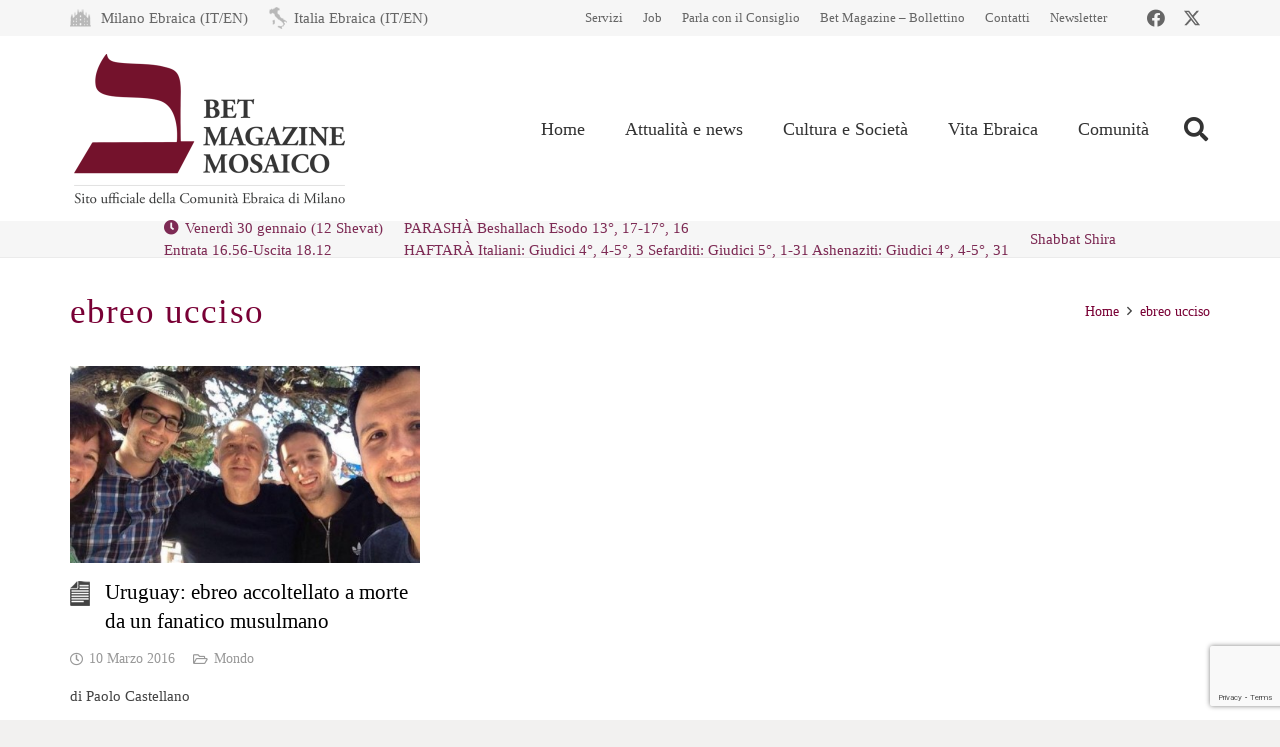

--- FILE ---
content_type: text/html; charset=utf-8
request_url: https://www.google.com/recaptcha/api2/anchor?ar=1&k=6LfYX8cUAAAAALOBOv84vkkasMl-vynBKHhL749Q&co=aHR0cHM6Ly93d3cubW9zYWljby1jZW0uaXQ6NDQz&hl=en&v=N67nZn4AqZkNcbeMu4prBgzg&size=invisible&anchor-ms=20000&execute-ms=30000&cb=t2kk2ldrkhdc
body_size: 48638
content:
<!DOCTYPE HTML><html dir="ltr" lang="en"><head><meta http-equiv="Content-Type" content="text/html; charset=UTF-8">
<meta http-equiv="X-UA-Compatible" content="IE=edge">
<title>reCAPTCHA</title>
<style type="text/css">
/* cyrillic-ext */
@font-face {
  font-family: 'Roboto';
  font-style: normal;
  font-weight: 400;
  font-stretch: 100%;
  src: url(//fonts.gstatic.com/s/roboto/v48/KFO7CnqEu92Fr1ME7kSn66aGLdTylUAMa3GUBHMdazTgWw.woff2) format('woff2');
  unicode-range: U+0460-052F, U+1C80-1C8A, U+20B4, U+2DE0-2DFF, U+A640-A69F, U+FE2E-FE2F;
}
/* cyrillic */
@font-face {
  font-family: 'Roboto';
  font-style: normal;
  font-weight: 400;
  font-stretch: 100%;
  src: url(//fonts.gstatic.com/s/roboto/v48/KFO7CnqEu92Fr1ME7kSn66aGLdTylUAMa3iUBHMdazTgWw.woff2) format('woff2');
  unicode-range: U+0301, U+0400-045F, U+0490-0491, U+04B0-04B1, U+2116;
}
/* greek-ext */
@font-face {
  font-family: 'Roboto';
  font-style: normal;
  font-weight: 400;
  font-stretch: 100%;
  src: url(//fonts.gstatic.com/s/roboto/v48/KFO7CnqEu92Fr1ME7kSn66aGLdTylUAMa3CUBHMdazTgWw.woff2) format('woff2');
  unicode-range: U+1F00-1FFF;
}
/* greek */
@font-face {
  font-family: 'Roboto';
  font-style: normal;
  font-weight: 400;
  font-stretch: 100%;
  src: url(//fonts.gstatic.com/s/roboto/v48/KFO7CnqEu92Fr1ME7kSn66aGLdTylUAMa3-UBHMdazTgWw.woff2) format('woff2');
  unicode-range: U+0370-0377, U+037A-037F, U+0384-038A, U+038C, U+038E-03A1, U+03A3-03FF;
}
/* math */
@font-face {
  font-family: 'Roboto';
  font-style: normal;
  font-weight: 400;
  font-stretch: 100%;
  src: url(//fonts.gstatic.com/s/roboto/v48/KFO7CnqEu92Fr1ME7kSn66aGLdTylUAMawCUBHMdazTgWw.woff2) format('woff2');
  unicode-range: U+0302-0303, U+0305, U+0307-0308, U+0310, U+0312, U+0315, U+031A, U+0326-0327, U+032C, U+032F-0330, U+0332-0333, U+0338, U+033A, U+0346, U+034D, U+0391-03A1, U+03A3-03A9, U+03B1-03C9, U+03D1, U+03D5-03D6, U+03F0-03F1, U+03F4-03F5, U+2016-2017, U+2034-2038, U+203C, U+2040, U+2043, U+2047, U+2050, U+2057, U+205F, U+2070-2071, U+2074-208E, U+2090-209C, U+20D0-20DC, U+20E1, U+20E5-20EF, U+2100-2112, U+2114-2115, U+2117-2121, U+2123-214F, U+2190, U+2192, U+2194-21AE, U+21B0-21E5, U+21F1-21F2, U+21F4-2211, U+2213-2214, U+2216-22FF, U+2308-230B, U+2310, U+2319, U+231C-2321, U+2336-237A, U+237C, U+2395, U+239B-23B7, U+23D0, U+23DC-23E1, U+2474-2475, U+25AF, U+25B3, U+25B7, U+25BD, U+25C1, U+25CA, U+25CC, U+25FB, U+266D-266F, U+27C0-27FF, U+2900-2AFF, U+2B0E-2B11, U+2B30-2B4C, U+2BFE, U+3030, U+FF5B, U+FF5D, U+1D400-1D7FF, U+1EE00-1EEFF;
}
/* symbols */
@font-face {
  font-family: 'Roboto';
  font-style: normal;
  font-weight: 400;
  font-stretch: 100%;
  src: url(//fonts.gstatic.com/s/roboto/v48/KFO7CnqEu92Fr1ME7kSn66aGLdTylUAMaxKUBHMdazTgWw.woff2) format('woff2');
  unicode-range: U+0001-000C, U+000E-001F, U+007F-009F, U+20DD-20E0, U+20E2-20E4, U+2150-218F, U+2190, U+2192, U+2194-2199, U+21AF, U+21E6-21F0, U+21F3, U+2218-2219, U+2299, U+22C4-22C6, U+2300-243F, U+2440-244A, U+2460-24FF, U+25A0-27BF, U+2800-28FF, U+2921-2922, U+2981, U+29BF, U+29EB, U+2B00-2BFF, U+4DC0-4DFF, U+FFF9-FFFB, U+10140-1018E, U+10190-1019C, U+101A0, U+101D0-101FD, U+102E0-102FB, U+10E60-10E7E, U+1D2C0-1D2D3, U+1D2E0-1D37F, U+1F000-1F0FF, U+1F100-1F1AD, U+1F1E6-1F1FF, U+1F30D-1F30F, U+1F315, U+1F31C, U+1F31E, U+1F320-1F32C, U+1F336, U+1F378, U+1F37D, U+1F382, U+1F393-1F39F, U+1F3A7-1F3A8, U+1F3AC-1F3AF, U+1F3C2, U+1F3C4-1F3C6, U+1F3CA-1F3CE, U+1F3D4-1F3E0, U+1F3ED, U+1F3F1-1F3F3, U+1F3F5-1F3F7, U+1F408, U+1F415, U+1F41F, U+1F426, U+1F43F, U+1F441-1F442, U+1F444, U+1F446-1F449, U+1F44C-1F44E, U+1F453, U+1F46A, U+1F47D, U+1F4A3, U+1F4B0, U+1F4B3, U+1F4B9, U+1F4BB, U+1F4BF, U+1F4C8-1F4CB, U+1F4D6, U+1F4DA, U+1F4DF, U+1F4E3-1F4E6, U+1F4EA-1F4ED, U+1F4F7, U+1F4F9-1F4FB, U+1F4FD-1F4FE, U+1F503, U+1F507-1F50B, U+1F50D, U+1F512-1F513, U+1F53E-1F54A, U+1F54F-1F5FA, U+1F610, U+1F650-1F67F, U+1F687, U+1F68D, U+1F691, U+1F694, U+1F698, U+1F6AD, U+1F6B2, U+1F6B9-1F6BA, U+1F6BC, U+1F6C6-1F6CF, U+1F6D3-1F6D7, U+1F6E0-1F6EA, U+1F6F0-1F6F3, U+1F6F7-1F6FC, U+1F700-1F7FF, U+1F800-1F80B, U+1F810-1F847, U+1F850-1F859, U+1F860-1F887, U+1F890-1F8AD, U+1F8B0-1F8BB, U+1F8C0-1F8C1, U+1F900-1F90B, U+1F93B, U+1F946, U+1F984, U+1F996, U+1F9E9, U+1FA00-1FA6F, U+1FA70-1FA7C, U+1FA80-1FA89, U+1FA8F-1FAC6, U+1FACE-1FADC, U+1FADF-1FAE9, U+1FAF0-1FAF8, U+1FB00-1FBFF;
}
/* vietnamese */
@font-face {
  font-family: 'Roboto';
  font-style: normal;
  font-weight: 400;
  font-stretch: 100%;
  src: url(//fonts.gstatic.com/s/roboto/v48/KFO7CnqEu92Fr1ME7kSn66aGLdTylUAMa3OUBHMdazTgWw.woff2) format('woff2');
  unicode-range: U+0102-0103, U+0110-0111, U+0128-0129, U+0168-0169, U+01A0-01A1, U+01AF-01B0, U+0300-0301, U+0303-0304, U+0308-0309, U+0323, U+0329, U+1EA0-1EF9, U+20AB;
}
/* latin-ext */
@font-face {
  font-family: 'Roboto';
  font-style: normal;
  font-weight: 400;
  font-stretch: 100%;
  src: url(//fonts.gstatic.com/s/roboto/v48/KFO7CnqEu92Fr1ME7kSn66aGLdTylUAMa3KUBHMdazTgWw.woff2) format('woff2');
  unicode-range: U+0100-02BA, U+02BD-02C5, U+02C7-02CC, U+02CE-02D7, U+02DD-02FF, U+0304, U+0308, U+0329, U+1D00-1DBF, U+1E00-1E9F, U+1EF2-1EFF, U+2020, U+20A0-20AB, U+20AD-20C0, U+2113, U+2C60-2C7F, U+A720-A7FF;
}
/* latin */
@font-face {
  font-family: 'Roboto';
  font-style: normal;
  font-weight: 400;
  font-stretch: 100%;
  src: url(//fonts.gstatic.com/s/roboto/v48/KFO7CnqEu92Fr1ME7kSn66aGLdTylUAMa3yUBHMdazQ.woff2) format('woff2');
  unicode-range: U+0000-00FF, U+0131, U+0152-0153, U+02BB-02BC, U+02C6, U+02DA, U+02DC, U+0304, U+0308, U+0329, U+2000-206F, U+20AC, U+2122, U+2191, U+2193, U+2212, U+2215, U+FEFF, U+FFFD;
}
/* cyrillic-ext */
@font-face {
  font-family: 'Roboto';
  font-style: normal;
  font-weight: 500;
  font-stretch: 100%;
  src: url(//fonts.gstatic.com/s/roboto/v48/KFO7CnqEu92Fr1ME7kSn66aGLdTylUAMa3GUBHMdazTgWw.woff2) format('woff2');
  unicode-range: U+0460-052F, U+1C80-1C8A, U+20B4, U+2DE0-2DFF, U+A640-A69F, U+FE2E-FE2F;
}
/* cyrillic */
@font-face {
  font-family: 'Roboto';
  font-style: normal;
  font-weight: 500;
  font-stretch: 100%;
  src: url(//fonts.gstatic.com/s/roboto/v48/KFO7CnqEu92Fr1ME7kSn66aGLdTylUAMa3iUBHMdazTgWw.woff2) format('woff2');
  unicode-range: U+0301, U+0400-045F, U+0490-0491, U+04B0-04B1, U+2116;
}
/* greek-ext */
@font-face {
  font-family: 'Roboto';
  font-style: normal;
  font-weight: 500;
  font-stretch: 100%;
  src: url(//fonts.gstatic.com/s/roboto/v48/KFO7CnqEu92Fr1ME7kSn66aGLdTylUAMa3CUBHMdazTgWw.woff2) format('woff2');
  unicode-range: U+1F00-1FFF;
}
/* greek */
@font-face {
  font-family: 'Roboto';
  font-style: normal;
  font-weight: 500;
  font-stretch: 100%;
  src: url(//fonts.gstatic.com/s/roboto/v48/KFO7CnqEu92Fr1ME7kSn66aGLdTylUAMa3-UBHMdazTgWw.woff2) format('woff2');
  unicode-range: U+0370-0377, U+037A-037F, U+0384-038A, U+038C, U+038E-03A1, U+03A3-03FF;
}
/* math */
@font-face {
  font-family: 'Roboto';
  font-style: normal;
  font-weight: 500;
  font-stretch: 100%;
  src: url(//fonts.gstatic.com/s/roboto/v48/KFO7CnqEu92Fr1ME7kSn66aGLdTylUAMawCUBHMdazTgWw.woff2) format('woff2');
  unicode-range: U+0302-0303, U+0305, U+0307-0308, U+0310, U+0312, U+0315, U+031A, U+0326-0327, U+032C, U+032F-0330, U+0332-0333, U+0338, U+033A, U+0346, U+034D, U+0391-03A1, U+03A3-03A9, U+03B1-03C9, U+03D1, U+03D5-03D6, U+03F0-03F1, U+03F4-03F5, U+2016-2017, U+2034-2038, U+203C, U+2040, U+2043, U+2047, U+2050, U+2057, U+205F, U+2070-2071, U+2074-208E, U+2090-209C, U+20D0-20DC, U+20E1, U+20E5-20EF, U+2100-2112, U+2114-2115, U+2117-2121, U+2123-214F, U+2190, U+2192, U+2194-21AE, U+21B0-21E5, U+21F1-21F2, U+21F4-2211, U+2213-2214, U+2216-22FF, U+2308-230B, U+2310, U+2319, U+231C-2321, U+2336-237A, U+237C, U+2395, U+239B-23B7, U+23D0, U+23DC-23E1, U+2474-2475, U+25AF, U+25B3, U+25B7, U+25BD, U+25C1, U+25CA, U+25CC, U+25FB, U+266D-266F, U+27C0-27FF, U+2900-2AFF, U+2B0E-2B11, U+2B30-2B4C, U+2BFE, U+3030, U+FF5B, U+FF5D, U+1D400-1D7FF, U+1EE00-1EEFF;
}
/* symbols */
@font-face {
  font-family: 'Roboto';
  font-style: normal;
  font-weight: 500;
  font-stretch: 100%;
  src: url(//fonts.gstatic.com/s/roboto/v48/KFO7CnqEu92Fr1ME7kSn66aGLdTylUAMaxKUBHMdazTgWw.woff2) format('woff2');
  unicode-range: U+0001-000C, U+000E-001F, U+007F-009F, U+20DD-20E0, U+20E2-20E4, U+2150-218F, U+2190, U+2192, U+2194-2199, U+21AF, U+21E6-21F0, U+21F3, U+2218-2219, U+2299, U+22C4-22C6, U+2300-243F, U+2440-244A, U+2460-24FF, U+25A0-27BF, U+2800-28FF, U+2921-2922, U+2981, U+29BF, U+29EB, U+2B00-2BFF, U+4DC0-4DFF, U+FFF9-FFFB, U+10140-1018E, U+10190-1019C, U+101A0, U+101D0-101FD, U+102E0-102FB, U+10E60-10E7E, U+1D2C0-1D2D3, U+1D2E0-1D37F, U+1F000-1F0FF, U+1F100-1F1AD, U+1F1E6-1F1FF, U+1F30D-1F30F, U+1F315, U+1F31C, U+1F31E, U+1F320-1F32C, U+1F336, U+1F378, U+1F37D, U+1F382, U+1F393-1F39F, U+1F3A7-1F3A8, U+1F3AC-1F3AF, U+1F3C2, U+1F3C4-1F3C6, U+1F3CA-1F3CE, U+1F3D4-1F3E0, U+1F3ED, U+1F3F1-1F3F3, U+1F3F5-1F3F7, U+1F408, U+1F415, U+1F41F, U+1F426, U+1F43F, U+1F441-1F442, U+1F444, U+1F446-1F449, U+1F44C-1F44E, U+1F453, U+1F46A, U+1F47D, U+1F4A3, U+1F4B0, U+1F4B3, U+1F4B9, U+1F4BB, U+1F4BF, U+1F4C8-1F4CB, U+1F4D6, U+1F4DA, U+1F4DF, U+1F4E3-1F4E6, U+1F4EA-1F4ED, U+1F4F7, U+1F4F9-1F4FB, U+1F4FD-1F4FE, U+1F503, U+1F507-1F50B, U+1F50D, U+1F512-1F513, U+1F53E-1F54A, U+1F54F-1F5FA, U+1F610, U+1F650-1F67F, U+1F687, U+1F68D, U+1F691, U+1F694, U+1F698, U+1F6AD, U+1F6B2, U+1F6B9-1F6BA, U+1F6BC, U+1F6C6-1F6CF, U+1F6D3-1F6D7, U+1F6E0-1F6EA, U+1F6F0-1F6F3, U+1F6F7-1F6FC, U+1F700-1F7FF, U+1F800-1F80B, U+1F810-1F847, U+1F850-1F859, U+1F860-1F887, U+1F890-1F8AD, U+1F8B0-1F8BB, U+1F8C0-1F8C1, U+1F900-1F90B, U+1F93B, U+1F946, U+1F984, U+1F996, U+1F9E9, U+1FA00-1FA6F, U+1FA70-1FA7C, U+1FA80-1FA89, U+1FA8F-1FAC6, U+1FACE-1FADC, U+1FADF-1FAE9, U+1FAF0-1FAF8, U+1FB00-1FBFF;
}
/* vietnamese */
@font-face {
  font-family: 'Roboto';
  font-style: normal;
  font-weight: 500;
  font-stretch: 100%;
  src: url(//fonts.gstatic.com/s/roboto/v48/KFO7CnqEu92Fr1ME7kSn66aGLdTylUAMa3OUBHMdazTgWw.woff2) format('woff2');
  unicode-range: U+0102-0103, U+0110-0111, U+0128-0129, U+0168-0169, U+01A0-01A1, U+01AF-01B0, U+0300-0301, U+0303-0304, U+0308-0309, U+0323, U+0329, U+1EA0-1EF9, U+20AB;
}
/* latin-ext */
@font-face {
  font-family: 'Roboto';
  font-style: normal;
  font-weight: 500;
  font-stretch: 100%;
  src: url(//fonts.gstatic.com/s/roboto/v48/KFO7CnqEu92Fr1ME7kSn66aGLdTylUAMa3KUBHMdazTgWw.woff2) format('woff2');
  unicode-range: U+0100-02BA, U+02BD-02C5, U+02C7-02CC, U+02CE-02D7, U+02DD-02FF, U+0304, U+0308, U+0329, U+1D00-1DBF, U+1E00-1E9F, U+1EF2-1EFF, U+2020, U+20A0-20AB, U+20AD-20C0, U+2113, U+2C60-2C7F, U+A720-A7FF;
}
/* latin */
@font-face {
  font-family: 'Roboto';
  font-style: normal;
  font-weight: 500;
  font-stretch: 100%;
  src: url(//fonts.gstatic.com/s/roboto/v48/KFO7CnqEu92Fr1ME7kSn66aGLdTylUAMa3yUBHMdazQ.woff2) format('woff2');
  unicode-range: U+0000-00FF, U+0131, U+0152-0153, U+02BB-02BC, U+02C6, U+02DA, U+02DC, U+0304, U+0308, U+0329, U+2000-206F, U+20AC, U+2122, U+2191, U+2193, U+2212, U+2215, U+FEFF, U+FFFD;
}
/* cyrillic-ext */
@font-face {
  font-family: 'Roboto';
  font-style: normal;
  font-weight: 900;
  font-stretch: 100%;
  src: url(//fonts.gstatic.com/s/roboto/v48/KFO7CnqEu92Fr1ME7kSn66aGLdTylUAMa3GUBHMdazTgWw.woff2) format('woff2');
  unicode-range: U+0460-052F, U+1C80-1C8A, U+20B4, U+2DE0-2DFF, U+A640-A69F, U+FE2E-FE2F;
}
/* cyrillic */
@font-face {
  font-family: 'Roboto';
  font-style: normal;
  font-weight: 900;
  font-stretch: 100%;
  src: url(//fonts.gstatic.com/s/roboto/v48/KFO7CnqEu92Fr1ME7kSn66aGLdTylUAMa3iUBHMdazTgWw.woff2) format('woff2');
  unicode-range: U+0301, U+0400-045F, U+0490-0491, U+04B0-04B1, U+2116;
}
/* greek-ext */
@font-face {
  font-family: 'Roboto';
  font-style: normal;
  font-weight: 900;
  font-stretch: 100%;
  src: url(//fonts.gstatic.com/s/roboto/v48/KFO7CnqEu92Fr1ME7kSn66aGLdTylUAMa3CUBHMdazTgWw.woff2) format('woff2');
  unicode-range: U+1F00-1FFF;
}
/* greek */
@font-face {
  font-family: 'Roboto';
  font-style: normal;
  font-weight: 900;
  font-stretch: 100%;
  src: url(//fonts.gstatic.com/s/roboto/v48/KFO7CnqEu92Fr1ME7kSn66aGLdTylUAMa3-UBHMdazTgWw.woff2) format('woff2');
  unicode-range: U+0370-0377, U+037A-037F, U+0384-038A, U+038C, U+038E-03A1, U+03A3-03FF;
}
/* math */
@font-face {
  font-family: 'Roboto';
  font-style: normal;
  font-weight: 900;
  font-stretch: 100%;
  src: url(//fonts.gstatic.com/s/roboto/v48/KFO7CnqEu92Fr1ME7kSn66aGLdTylUAMawCUBHMdazTgWw.woff2) format('woff2');
  unicode-range: U+0302-0303, U+0305, U+0307-0308, U+0310, U+0312, U+0315, U+031A, U+0326-0327, U+032C, U+032F-0330, U+0332-0333, U+0338, U+033A, U+0346, U+034D, U+0391-03A1, U+03A3-03A9, U+03B1-03C9, U+03D1, U+03D5-03D6, U+03F0-03F1, U+03F4-03F5, U+2016-2017, U+2034-2038, U+203C, U+2040, U+2043, U+2047, U+2050, U+2057, U+205F, U+2070-2071, U+2074-208E, U+2090-209C, U+20D0-20DC, U+20E1, U+20E5-20EF, U+2100-2112, U+2114-2115, U+2117-2121, U+2123-214F, U+2190, U+2192, U+2194-21AE, U+21B0-21E5, U+21F1-21F2, U+21F4-2211, U+2213-2214, U+2216-22FF, U+2308-230B, U+2310, U+2319, U+231C-2321, U+2336-237A, U+237C, U+2395, U+239B-23B7, U+23D0, U+23DC-23E1, U+2474-2475, U+25AF, U+25B3, U+25B7, U+25BD, U+25C1, U+25CA, U+25CC, U+25FB, U+266D-266F, U+27C0-27FF, U+2900-2AFF, U+2B0E-2B11, U+2B30-2B4C, U+2BFE, U+3030, U+FF5B, U+FF5D, U+1D400-1D7FF, U+1EE00-1EEFF;
}
/* symbols */
@font-face {
  font-family: 'Roboto';
  font-style: normal;
  font-weight: 900;
  font-stretch: 100%;
  src: url(//fonts.gstatic.com/s/roboto/v48/KFO7CnqEu92Fr1ME7kSn66aGLdTylUAMaxKUBHMdazTgWw.woff2) format('woff2');
  unicode-range: U+0001-000C, U+000E-001F, U+007F-009F, U+20DD-20E0, U+20E2-20E4, U+2150-218F, U+2190, U+2192, U+2194-2199, U+21AF, U+21E6-21F0, U+21F3, U+2218-2219, U+2299, U+22C4-22C6, U+2300-243F, U+2440-244A, U+2460-24FF, U+25A0-27BF, U+2800-28FF, U+2921-2922, U+2981, U+29BF, U+29EB, U+2B00-2BFF, U+4DC0-4DFF, U+FFF9-FFFB, U+10140-1018E, U+10190-1019C, U+101A0, U+101D0-101FD, U+102E0-102FB, U+10E60-10E7E, U+1D2C0-1D2D3, U+1D2E0-1D37F, U+1F000-1F0FF, U+1F100-1F1AD, U+1F1E6-1F1FF, U+1F30D-1F30F, U+1F315, U+1F31C, U+1F31E, U+1F320-1F32C, U+1F336, U+1F378, U+1F37D, U+1F382, U+1F393-1F39F, U+1F3A7-1F3A8, U+1F3AC-1F3AF, U+1F3C2, U+1F3C4-1F3C6, U+1F3CA-1F3CE, U+1F3D4-1F3E0, U+1F3ED, U+1F3F1-1F3F3, U+1F3F5-1F3F7, U+1F408, U+1F415, U+1F41F, U+1F426, U+1F43F, U+1F441-1F442, U+1F444, U+1F446-1F449, U+1F44C-1F44E, U+1F453, U+1F46A, U+1F47D, U+1F4A3, U+1F4B0, U+1F4B3, U+1F4B9, U+1F4BB, U+1F4BF, U+1F4C8-1F4CB, U+1F4D6, U+1F4DA, U+1F4DF, U+1F4E3-1F4E6, U+1F4EA-1F4ED, U+1F4F7, U+1F4F9-1F4FB, U+1F4FD-1F4FE, U+1F503, U+1F507-1F50B, U+1F50D, U+1F512-1F513, U+1F53E-1F54A, U+1F54F-1F5FA, U+1F610, U+1F650-1F67F, U+1F687, U+1F68D, U+1F691, U+1F694, U+1F698, U+1F6AD, U+1F6B2, U+1F6B9-1F6BA, U+1F6BC, U+1F6C6-1F6CF, U+1F6D3-1F6D7, U+1F6E0-1F6EA, U+1F6F0-1F6F3, U+1F6F7-1F6FC, U+1F700-1F7FF, U+1F800-1F80B, U+1F810-1F847, U+1F850-1F859, U+1F860-1F887, U+1F890-1F8AD, U+1F8B0-1F8BB, U+1F8C0-1F8C1, U+1F900-1F90B, U+1F93B, U+1F946, U+1F984, U+1F996, U+1F9E9, U+1FA00-1FA6F, U+1FA70-1FA7C, U+1FA80-1FA89, U+1FA8F-1FAC6, U+1FACE-1FADC, U+1FADF-1FAE9, U+1FAF0-1FAF8, U+1FB00-1FBFF;
}
/* vietnamese */
@font-face {
  font-family: 'Roboto';
  font-style: normal;
  font-weight: 900;
  font-stretch: 100%;
  src: url(//fonts.gstatic.com/s/roboto/v48/KFO7CnqEu92Fr1ME7kSn66aGLdTylUAMa3OUBHMdazTgWw.woff2) format('woff2');
  unicode-range: U+0102-0103, U+0110-0111, U+0128-0129, U+0168-0169, U+01A0-01A1, U+01AF-01B0, U+0300-0301, U+0303-0304, U+0308-0309, U+0323, U+0329, U+1EA0-1EF9, U+20AB;
}
/* latin-ext */
@font-face {
  font-family: 'Roboto';
  font-style: normal;
  font-weight: 900;
  font-stretch: 100%;
  src: url(//fonts.gstatic.com/s/roboto/v48/KFO7CnqEu92Fr1ME7kSn66aGLdTylUAMa3KUBHMdazTgWw.woff2) format('woff2');
  unicode-range: U+0100-02BA, U+02BD-02C5, U+02C7-02CC, U+02CE-02D7, U+02DD-02FF, U+0304, U+0308, U+0329, U+1D00-1DBF, U+1E00-1E9F, U+1EF2-1EFF, U+2020, U+20A0-20AB, U+20AD-20C0, U+2113, U+2C60-2C7F, U+A720-A7FF;
}
/* latin */
@font-face {
  font-family: 'Roboto';
  font-style: normal;
  font-weight: 900;
  font-stretch: 100%;
  src: url(//fonts.gstatic.com/s/roboto/v48/KFO7CnqEu92Fr1ME7kSn66aGLdTylUAMa3yUBHMdazQ.woff2) format('woff2');
  unicode-range: U+0000-00FF, U+0131, U+0152-0153, U+02BB-02BC, U+02C6, U+02DA, U+02DC, U+0304, U+0308, U+0329, U+2000-206F, U+20AC, U+2122, U+2191, U+2193, U+2212, U+2215, U+FEFF, U+FFFD;
}

</style>
<link rel="stylesheet" type="text/css" href="https://www.gstatic.com/recaptcha/releases/N67nZn4AqZkNcbeMu4prBgzg/styles__ltr.css">
<script nonce="Zy4sRXnoIgrYxm0iQxjFRg" type="text/javascript">window['__recaptcha_api'] = 'https://www.google.com/recaptcha/api2/';</script>
<script type="text/javascript" src="https://www.gstatic.com/recaptcha/releases/N67nZn4AqZkNcbeMu4prBgzg/recaptcha__en.js" nonce="Zy4sRXnoIgrYxm0iQxjFRg">
      
    </script></head>
<body><div id="rc-anchor-alert" class="rc-anchor-alert"></div>
<input type="hidden" id="recaptcha-token" value="[base64]">
<script type="text/javascript" nonce="Zy4sRXnoIgrYxm0iQxjFRg">
      recaptcha.anchor.Main.init("[\x22ainput\x22,[\x22bgdata\x22,\x22\x22,\[base64]/[base64]/[base64]/ZyhXLGgpOnEoW04sMjEsbF0sVywwKSxoKSxmYWxzZSxmYWxzZSl9Y2F0Y2goayl7RygzNTgsVyk/[base64]/[base64]/[base64]/[base64]/[base64]/[base64]/[base64]/bmV3IEJbT10oRFswXSk6dz09Mj9uZXcgQltPXShEWzBdLERbMV0pOnc9PTM/bmV3IEJbT10oRFswXSxEWzFdLERbMl0pOnc9PTQ/[base64]/[base64]/[base64]/[base64]/[base64]\\u003d\x22,\[base64]\\u003d\x22,\[base64]/DlMKtFnAPw5vCtMOUw5k5Tg9dfFXClTJdw4TCnMKPYmzClnVmBwrDtXXDusKdMQhiKVjDtWpsw7w+wobCmsONwrHDuWTDrcK6JMOnw7TCnzA/wr/ClWTDuVAAUknDsS1/wrMWFMOnw70gw7RGwqgtw7oow65GL8KJw7waw5zDuSUzNgLCi8KWSMOoPcOPw70jJcO7WAXCv1UFwp3CjjvDuFZ9wqc5w48VDCAnEwzDviTDmsOYPMOAQxfDh8KIw5VjOAJIw7PCmcKPRSzDriNgw7rDm8KYwovCgsKOR8KTc2VTWQZ/woIcwrJZw45pwobCl0jDo1nDgyJtw4/DqGs4w4pFfUxTw4zClC7DuMKQJy5dB0jDkWPCkcKAKlrCuMOvw4RGHBwfwrwlf8K2HMKVwqdIw6YXcMO0YcKJwr1Awr3Cq1nCmsKuwrM6UMK/w5VAfmHChFheNsO/fMOEBsO8T8KvZ2fDvzjDn2/DmH3DohXDtMO1w7h2wpRIwobCp8KXw7nChExOw5QePsKXwpzDmsKGwqPCmxw2UsKeVsKOw6EqLSXDu8OYwoYgBcKMXMOTHlXDhMKHw4Z4GHBhXz3CognDuMKkGhzDpFZRw7bClDbDtBHDl8K5BlzDuG7CncOUV0U6wqM5w5EhdsOVbGZEw7/Ct0rCtMKaOVnCpErCthJYwqnDgW7CmcOjwovCnThfRMK3V8K3w79JWsKsw7MRU8KPwo/CtjlhYC4HGEHDkCh7woQ7TUIeRBkkw50Vwo/DtxFXDcOeZCDDnz3CnFLDqcKSYcK3w55BVQUEwqQbY1MlRsO2b3Mlwq7DgTBtwrptV8KHCy0wAcOzw6vDksOOwpnDgMONZsOcwqoYTcKjw6vDpsOjwrfDtVkBfSDDsEkSwrXCjW3DpSA3wpYmMMO/wrHDt8OAw5fChcOjG2LDjig/w7rDvcOaEcO1w7kow47Dn03DpzHDnVPCv2VbXsOschvDiRV/w4rDjnUGwq5sw7YgL0vDu8O2EsKTYMKBSMOZQsKjcsOSVj5MKMKKVcOwQXZOw6jCigLComnCiDTCsVDDkWtMw6YkMMO4UHE1wp/DvSZeGlrComoIwrbDmlbDtsKrw67CmUYTw4XCgjoLwo3Cm8O+wpzDpsKZDnXCkMKKNiILwr06wrFJwoTDsVzCvCnDl2FEYMKlw4gDfMKIw7EFe2PDq8OzGgV+AMKow77DjCjCnBI7UVlkw4zCm8O4QsOew65AwrdWwqAVw7daeMKIw7/DtcO6fRLDpMO/wrHChcORBGvChsOaworCknbDoF3DuMOzXRIOfcKUwo9Vw4zDhEDDt8O4IcKUTBDCpXjDq8KTPcO/[base64]/DmcKpwpEXXUAifcOPRcONw5/CqMKTETrDsizDr8OaZsO1wrjDqsK1RnTDiXzDiStjwqLCu8KvPsOwXgJfS1bCicKWa8O3A8KhIU/Ct8KZBMK7bjDDtAvDqsOFFcKywoNdwqHCvsO/[base64]/KsOLw4TDoi1zwpHDq8ONwrkxXRNXesKCYA3CkQsMwrY7wrHCoyHCnQ/DjMKmw5ZLwpnDoW7DjMK5w4PCgTrCgcKuNcOHw5QKQFLCsMKqTA0nwrx9wpDCgcKqw6LDiMOtacK/w4J7SxTDv8OTWcKMYsOyW8OVwq/[base64]/DncOuw6hEwqcGB8OuKcK3Ow3Cj35CPcKtw7rDoitQaMOJDcO4w4MVTMOBwq8gIFw3wrcuIm7Cn8OKw7pqQTDDtFpiAx7DiB4LKMOcwqXCgiAQw63Do8KiwoQlGcKIw4/DjcOiOcOjw5HDpRfDqRctdsKawp0xw6Z2EMKXwr06TsKxwqzCu1laPDbDghs5Yl9Nw4nCl1TChcK1w63Dm3p/LMKpWyzCtljDrDDDhynDsDfDusKzwqnDuw1gwr8kIMOFw6nChVTCg8KEVMOlw7/CvQoGbWrDp8KKwrLDgWELLHbDmcK8esKWw59fwqjDhMKRcXvCiVjDvj3CucKQwp/DuUBHaMOEPsOADsKVw4p2wozCnAzDhcOBw4oDDcOrPsKIZcKDTMKew5VSw7opwpJ0S8Okwo7Di8KHw7VpwqvDpsOLw6l6wrsnwpcAw6fDrltkw6ASw4HDkcKNwoXClhvCh2XDvCrDsx/DmsOKwqbDi8KtwoUdOgQMEm9TTG/CgxXDqcO0w4vDl8KdQsKhw5FVMTfCvlovbw/ClEkMYsKoM8KzAy7CkVLDmSHCtV/DoRHCgcORKXIsw6jDgMONeEPCncKMasObwqVOwqXDs8Oiwq7Cr8O2w6vDlcO7CsK2T3nDlsK/Ym9Xw4nDojzChMKBBMKiwpJ3wqXCh8Orw4ACwoHCiUYXEcObw749C1MdVH81aClveMO4w6YGRh/[base64]/KVvCt8KIdcOufsKrIsOJw4jDky3DjXQtTsKfwrHCkEHDtjgDwqfDvsOvw7/Ct8K6IGvCmMKTwqZ9w7fCn8Oqw7DDu2rDu8Kfw63Dhh/CqMK0w7rDn3nDisKxXwjCqcKawqzDj3vDnCnDjAc3w7EhNcONbMOPwqbCmxXCr8Ojw6taacKkwr7Cq8KwcXoTwqbDsW7CkMKGwrV2wpczZMKECsKEJ8OIbQc+wpddKMK0wrfCk0DChANIwr/CtsKlK8OQw5gsfcKdUxAjw6B7wr4CQsKOQsOvcsOXSTFnwpbCpcONL08TeVBUB3lham7DuVADF8OuWcO2wqnDkMK/YhxIV8OjGAINf8KVw43DhAxmwqwKWjrCvnVwTjvDp8Obw4HCs8K5NVfCii8DYB7DgFzCnMKeGgrDmFE3wr3DmcKaw4/DriDDh1IPw4LCjsOTwpcnw5nCosOfe8OjLMKKwpnCmcOLNm83JG7DnMObG8O/w5cvfsKjexHDksOxW8KqNy3Cl1HDmsKAw6/DhH3CgsKzU8Ovw7XCu2NJCSjDqQMpwo3DusKJTsOocMK9EcKbw4vDvyXCqcOdwr7CssK9NHZlw5bCm8OXwqvCkkQTRsOtw4/[base64]/DqHHDqyLCgm9kw6HCgw7Dt8Ofwo3CtyjCscO/Mit1w7lbwpUnwrTDpsOVUQppwrwowo56dMKPY8ObdsOFdVJjdMKNEyrDhMOOeMKqbj9uwpHDm8OBw4bDvcKlQlQCw5sxJRvDsWfDpMOWD8Opwo/Dmy7CgsO0w6V+w4wMwqNOwrJXw6/Ckzlcw4MXYTl6wpbDosKFw73CuMKpwpnDnsKKw4VDRGR+TcKgw5ksRk9aEmtbGlDDtMKJwow7CsKpw5AWWMKZV0LDjRDDrsKJwrXDknA8w4vCpSJ3HMKvw7fDhwEiBMOHfXLDqcKYw5bDqcK4LsOqe8OGwrvCqj/Drx1OMx/DiMKkJcKAwrPCuEzDgcKlw5xEw7HCk27CiUzCpsObdcOfw4cUYMOLw7bDpsKIw5AbwobDhnXCqC4rTnkdBWM7QcOvcVvCowLDqcKKwojDisOqw4Ilw5LDrVFywr8BwqDDpMOENx4HHsO6JcO7TMOJwpzDssOOw7/CjHLDiA0lJ8O8FMKdbMKfE8OTw7zDmndMwovCjGBFwq44w7Udw67Dn8Kyw6PDrFHCq2nDi8OLLDnDmSDCkMKSMn52w7ZVw5HDpcOxw4NZHDHCmMOGHFREE08mLMOwwrNPwoljKikEw6hAwonCoMOgw7PDs8O2wqxNQMKDw6x/w6HDtcOew6ckfsO7Xx/Dr8OJwodlB8KRw7LCpsOYWMKxw5tcw6d+w51pwr3DocKPw7skw4nCqXTDvEZhw4zDh1zCkTw+S1DClFTDp8O5w7LCv1bCqMKNw4/DuHrDhsK5JsOuwpXCj8KwVh9cw5PDiMOHcxvDoHEuw6nCpjUFwq4vdXnDqRBFw7YTDwTDtA/DhGrCil1LHgMQFsOLw7hwL8KBGwLDt8OrwqDCtcKpS8O8fsKlwoTDgCrDmsOJWG4Ow4/DtyHDvsK3CcOPBsOmw5zDscKhO8KRw6DCgcOJMcOPw5/CncK7wqbCmMO/[base64]/CqsOJwqEBw6F+wrwZwpDDoMKkwpHClxd3w5RXTF3DicKxwoBBV1A5Z0NFUmPCvsKoezIQKS9iTsOdOMOxN8KVdEzCtcOBCFPDkMKLesOAw4vDmAYqPwcvw7sCbcOqw6/[base64]/[base64]/[base64]/[base64]/ChTjDuR/ChRLDnsOBwqrCusOLFMKNZcOeOWltw50zwoLCh3rDr8OAC8Ohw75bw43DmV9kNzvDuTLCsiJ1wpjDrjIgO2zCpsK8XAIWw4pxFMOaKWXCiClsDMO9w5RNw6bDkMKBZD/Dn8K0w4JNMsKeShTDug1Awqhbw5RZOmsEwofDp8O8w48OAWRiCxLCicKnMsKYQ8O7w6BoNSYawrEfw7HCo04tw6jDiMKZKsOXUsKXMMKFWUXClXBcfHLDucO0w6lkB8K8w4PDqcK/TnTCliLDgsOPPsK4woMlwrLDscObwpnDksOMfcKEwrHCoXYSUMOMw57CsMOlMHXDsBB6P8OIATFaw6DCkMKTRVTCuiwEWsO4wqN4X35uSSfDk8Kjw6R+QcO/[base64]/CgD3DizXDu8OKF8KrwofDj2vDpXzDsHbCtlIwwrk5TMO5wrjChsKlw50gwo/[base64]/Cm09NwovDoyjDjwPCoRQyJ3FmwonCtlDDnsK5XcOnwo0uDsKqbcOAwp3ChRZeSHdsWsK8w7UNwrpgwr53w6PDowHCncOOw7Ysw4zCuGwJw5k2W8OkH13CgsKdw5HCmg3DtcKHwoDCnR5dwqpiwpAPwpBvw7cLCMOyHm/Dkm3CiMOrCHfClsKZwofCqMKrHSkPwqDDgCVNWCHDqmXDuk8+wodowqvCicOxHCxbwp4KQsKTGwnCsGlPaMOlwqHDpgHCksKRw4wrWg/CqHpRPVPCqRgQw4/[base64]/[base64]/ccObLsK1Z8KnNsOHEyjCoRZ+HcO3wpzChsKgwqbCgEQ5G8KVwpbDs8OWQ3cGwr/DmMOvEHPDoG1YVnHCmzgpNcOhQzLCqRdoSiDCocKXem7CrR42w6x9MMK/TsKnw7/[base64]/WUpAWwEUwovCqBp+w7vDlMO8TsOuw6LDkEl4w4B5X8KlwrQuITUKKz/CpHfCk38wRMOFw5hSdcOYwrgrcBrCm0Ebw67Dn8OVFcKXUMOKdsKywrPDmsK7w60Kw4NGRcOoK27DgRZ5w6TDkxrDhDYiw70vJ8Oqw5VCwoDDrsOlwqZVQhYVwp/CtcODbFfCisKxWsODw5gKw5oyL8OVHsK/DMKdw6EOUsOvCCnCoHgYYnofw5zCoUYpwqrDo8KQfcKNf8OdwqPDpMOeHy7DjsO9LHEww4PCnMK2KsKfCS3DicKdfTzCpMObwqxtw45wwoHDhcKUUlt/McKiVgXCuHVVEsKdNjbCisKMwq9EdG7CiFnCtiXCoy7DnG01w75wwpbCtFjDvFFkRsO1JBAaw6LCqMKDK1LChyvDu8OTw7tdwqYQw6gMZwjCniPCs8KCw64jwrQlc2wHw48YIsK/TcOyP8KywpZ1w7zDoSokw4zDq8O3bibCmcKQw75QwozCmMKRIcOqcATCqwXDgmLCjWHCpjbDh1xwwrBGwr/Ds8OEw50AwrBkJsO8I2haw73Cg8Ktw53CpVcWw4gDw4DDtcOEw4t0NEDDtsOCCsKDw6UswrXCrsKJLMOsbDFbwr4IBHlgw5/[base64]/OsKAwqcbWMKKJgk/DcK8GTrDssOMw61wKMO+AQ7DncKqwr7DhcKRwpVAfFJSUxEhwqPCrGUzw7wBPl/Dvy/Dn8KHHMKBw4vDvV8VP1zCkHfCkk3DvMOJEsOtw6XDpz7CkjzDv8OKTlU7bsOrEMK4cl4YChgOwq/CrnNtw4vCucKVw60Vw7nCv8Kpw5k2F3M2csOQw7/DgRFjBMORWDc+DFkbw5wmMsKOwqHCqz0fHH9IVsOQwrANwoQ/wpLCkMOVw55aS8OAZcOHGi7DpcONw51lfsKCFwNBTsOOMDPDiwcNw6sqNsOwA8Oewr1QIB0TR8KYKDLDlwNQQDXDk3XDoiBhYsO6w7/[base64]/DMKyaMOZb8OoQMK6QTEeOsKawqwiw7nCmsKew51HOgbCs8OUw5/DtSpaDiMhwrnCgWgHw6DDsyjDksO9wqY5UgHCpsKeCVDDvMOHc2TCoSzCu3JDcsKDw4/DlcK3wqFRL8KoecKawpQcw5DCizgGUcOIDMO7QFkZw4PDhUxXwrMZAMKzXMOQPRLDhEwQTsOTwoXChGnCo8KQeMKJfksYK0QYw5VGNF3DoEo1w7jDtT/[base64]/Dh8KIw63DiT8KecKow6vDk8KNaMOWwovDjsK6w5LCvwx+w4tXwoBtw7dAwo/CljFIw7RbAXjDsMKdF3fDqWTDosO9MMOnw6d4woUzF8Okw5zDmsOmL3rCiD0SPCvDlQR2woggw6bDvk44DlLCqGodKMKAY2Npw5l/NhJzwrzDgMKOL0h+woFlwoFQw4Y4O8Ole8OYw4LDhsKpw6vCssObw5ERwpjCvC1LwrzDiA/CksKlATHCoUbDs8OrLMOAAQk2wpcTw4pAOXTCngRnwo4Rw6duJ3IGdsODWsOjYsKmPMOew4pQw5DCtcOEA2/CjCBZwqUBD8KEw5XDmlg6C27DugDDrmlGw4/CpjMEVMOOFBjCgFLCpT0QTyvDvsOHw65od8KpBcKgwohjwq8Uw5YnLk8twq7DosKPw7TCjVIVw4bDrnINNgRBJMOKwq7CmWvCtRYXwrDDqkUGSUM/OsOpDCzCt8Kewp3DlsKkZkfDngNEC8KxwqMhXWjCm8O0wplLBBE3JsObw67DmA7DjcOawrkGWUfCmkp+w4Z6wp4dL8OHKxvDtnPDusOJw6E6w4x1IQ3Cs8KIRnfDs8OIw6LCicKGTR1/K8KowobDiGwscFEXwqM/LUnCl1LCrCdXU8OHw7cTw7jDu1HDkX7DpD3Ck2TDjyHDpcKOCsKKOjhDw6wVSWtXw6Ylwr0EJcKBbT8UMgYZKm1UwoDCk2vCjA/Ck8OqwqUqwo0Nw5rDv8Kqw7laccOIwr3DhcOLJSXChErDpsK0wrkBwo8Aw4FsJWXCsjNaw6YQeiTCssOxB8Occ0/[base64]/[base64]/Cr3XCpBVlw7DCuhfDi3BxPlTDocO1B8OkC2zDqn8kasKAwoFfcR7CiXEIw7YTw63DnsOHw5dHHlHDgD/Cix4lw7/[base64]/CrMO6woxsU8OpPcO6WELDisKSw5TDsgrCusKeJcO3IcOtVHwUchQyw41Iw7VLwrTCph7CqloNAsKjNC7Di1ZUU8OOw6XDh2Q3wrbCmURTbmDCp3jCnB90w6poNsOHaDJ1w6wXMgtwwrzCrk/DvsOCw5wIN8OLAMKCN8Kvw4RgHMKcw6rCuMObWcKvwrDClcO1E37DusKqw4AJFzvCtB3DjyE5TMO6dgViw6vCuGDDjMO2P0vDkEJbw7cTwqDDvMKkw4LDo8OiVwrClH3CncK4w6rCsMO7QMO3w4Yaw7bCu8KPMBEVdw9NAsKNwoDDmljDjErCvGUxwq4kwo/CjMOKVsOIGhfCrwgRQcK6wrnCoxsrXV1ywqPCrTpBw69Qc2vDhwzCoy8UOsKhw4/[base64]/CqnLCt1E0w7p3R8O0GCkCw47CmcOswqfDjAsAAsOVw5FMX0wvwr/[base64]/wrtTA8KLwoLCtsO+w4jCiQTDtcKKwpHCtMKMdzzChlAKKcOVwo/Dt8OswpVLDVs/KUXCnx9MwrXCjmoBw5vClcOVw5zCt8Kfw7DCgUnDt8OYw63DpWnCrHPCgMKSUA1Rw7w+S27Du8Orw7LClwTDpl/DosK+JShPw74dw74MahghSXc6UzdyIcKPI8KgAsKxwqfDoiTCvsOXw6N8TSJ2A3fCmXAvw7/CrsK3w6HCgl9VwrLDmhZ9w5TDmwhyw5UYasKDwpNKPsKtw5YnQSYfwpvDnXV4KUcqWMKNw5wdbAoMZMOCXDfDm8KYJlTCq8K2McOxKFTDlcKOwqZjF8OHwrdjwozDiC9sw5rCvCXDgFnCssObw6rCtBA7E8OMw6RXKF/CtcOoVmU6w5ZOW8OtVBtIU8O0wqVJQsKrwoXDolHCtMKtw4Yswr5jM8OywpN/[base64]/w5zCoBHDvSHDjzPCtcOOwqJBw6Maw5zCrXfCvMKhecKBw7oDX25Ewr40w6NbWVwIe8OZw4YHw73Dryw4wr3CqmDCng/[base64]/CtcOzUAU6w4jCvsOCw4rDhAcgOwVMw5LDg8OPEkzDmnrDmMOcUn3Dp8OzOcKawqnDl8O/w4TCusK5wqd8w4ENwpFGwobDkkLCiirDgmvDrsKbw7/CljV3woZHdMKhBsKSAcOSwrPCnsKje8KcwqhvE1ZdO8KhH8ONw7NBwppifsO/wpxVcm9+w7xyRcK2w7Ntw7nCsEU8eQHCocK3wqfCrsO8GRDCtcOpwpIswoIkw7wAD8O5bUptJMOcN8K9BcODcC3CsHI0w7zDulwDw6hKwqoYw5zCoU46FcOdwp/Dgng/w4fCnmjCjMKyMFHChcOiK2hsflMpCsOSwonDs0PCisOAw7/Dl1PDpMOuZAPDmDJMwo8xw5pmw5/CtcK4wrxXKcKhQkrClCnDukvCvQ7DgENpw47DlMKIMgQ7w4U8SMO5wqQre8ORZWhqT8OpHsOYRsO1w4DDmGzCt3YvB8OoHhzCj8KowqPDi2FOwrVlLsOYPMO8w77DnQYsw4/Duyxbw6DCrsKnwp/DmsO4wpXCrWrDkCR/[base64]/CtcO/[base64]/[base64]/CkBMIOMK5L8KRwrbDs0nDqVfCo8KHfU9aw6I/N0/Dn8KSX8OJw57DhXTClMKew7AaYVdLw6jCo8OCw6o1w7XDhzjDnzXDox4Ew7TCtsOdw5rDmsKUwrPCgmpRwrIUdsKAAlLCkwDDuHI1wogGHFslV8K0wpMVXWYOMSPCjEfCr8O7McKcQD3Cnxxrw7l8w4bCpVB1w7wYQgnCpcKFw7Arw7/CosK8PGcnworDsMKqw7hcNMOWw6Rbw5LDhMOSwrgAw7R4w4DCmMO/[base64]/[base64]/CkMKjw4tGT8OVfMOXw4jCvil2GcKow5vDssKlwrNZwozDlwtOecKHU0sID8Obw6xML8OwCMKPWHTDqi5/NcK5CRvDvMO+UjTDtMK/w6fDgMKCB8KDwq3DiV3CicOnw4LDvSTDqmLCtsOeMMK7w5omYzl/wqY2FzE0w5XCkcKSw7XDj8KowrHDmMOAwod8Y8Olw6fCo8Onw5dkU3DDgyMWVW5/w40jw4ZMwq7CtU/Dk04zKyPDpcOvUEzCvwXDkcKVLjPCmcK+w4vCvsK6Ak9rBF5XPcKzw6IQHRfClnAOw7rDjmwLw7kBwr7Cs8OiMcOfwpLDh8KJEirCj8OBJcONwrNkwo/CgsKvS2zDgX82w5bDkFYhTsK9V2VPw5fDkcOUw5/DisKMCk7DuzslKMK6KsKkbcKFw65MAW7Co8OCwqvCvMO9w4DCv8OSwrZFVsO/woXDg8ONVVrCncKIIsOJw6R4w4TCp8KiwptpbMO6QsKmwpkVwrjCusK/e1jDp8Kgw57DsigJwokzHMKRw6FSAG3DhMK/RU4Dw4nDhX1FwrTDpF7CthnDkhTCsyd3w7zDrsKMwo7DqsOfwqU2YcK0ZcOQEcOBFUvCi8KiKD9XwpHDvWJ/[base64]/wo/CqcO3FRvDrMOFw7MmB8KuT8Kxwr3ClsOJOsOiFgdtwr5rBcKWYsKcw6zDtzw4wr5NExpHwoXDq8OEJ8Opwq1bw5LDpcOSw5zCtT9kbMK3XsORfRnDoFjDqsOIwo3DqMK9w7TDtMOVCGxswpx8bAR/[base64]/w7Ulw7LDosOyw693NwnCvQLDkTNsw5gpXGXCjHTDpsKjw6hQB0AHw6HCmMKFw6DCsMKiPilfw4Qhw5BfGmJ0fcKrC0XDicOlwqzDpMK4wpLDpMOjwpjCg2/[base64]/DqcKew7/Dt8O4M25tdE5WwqfCkBo5dcKIIcO8BsKHwoc3wojDgTtxwoEhwpxfwr4qY0AHw70gd3wfNMKaFcO6E00Pwr/DtsOqw57DiA83VMOtR37CiMOwCMKFeHzCucKcwqovNMOna8Kgw5QQQcOoLsKbw584w75FwpDDr8K7wpjCkRnDp8O3w5hyJ8K8D8KDYsKzaGfDnsORYwVUUSwGw4o4w6bDsMOUwr8xw5nCuhkzwq3Cn8OZwq3DicOBwrbCvMKdJcKPBMKWFHkQCcKCEMKWFcO/[base64]/CpMOsO3XCuwTCqcKjwr7DtMKSWsOUHSDCkMKiwofCgF/CsMOZCD3CpsK9c0EAw488wrfDiHbDrknDkcKtw4xECkbDlH/Do8KnRsOweMO0d8OxSQLDoXpCwrJfXcOCOlhZTRVLwqTCkMKbDE3DusO7w6nDuMKWXn8VbTrDrsOCQsOaVwNVA2duwqjCnwZew6/DpsKeKyUww5LCl8KVwr93w50Nw6HCvmhRwrMdJjxvw7zDm8OfwpjCjUTDmhJYc8K6P8O6wrfDpsOxw4wQHngjdwAVTcO+R8KUKsOZC1/DlMKXZMK5G8KvwpnDhi/CkwM/eHo+w4/DkMOaGxbDk8O4L1rCrcK+QxvChy3Dn3DDhAfCvMK8w7F6w6XCnQVbW0nDtsOvZsKJwrBIU2HChcKlOTgRwqMYPzI4SFw8w7nCksOnwqBRwq3Ct8OlAcOrLMKgFC3DscOhKsOZRMO/[base64]/[base64]/[base64]/PsO/JyJ8X8K6w4MMw6TCgcObAMOUTCp7w7zDrlnDmHwOBgHDnMOuwpppw7J4wpHCpCrCrMO3TcKRwrgAKsKkIMKiw6/CpmkTfsKHRmrCjyfDkBsfaMO9w67Dj0EtV8KfwqBtO8OcW0vCucKBOMKvScOkEj3CgcO5FcOSLUIVTkbDt8K+AcK0wqpZDGJow6QPcsO8w7rDp8OGbMKBwrRzRU3DsGbCglBfCsO4N8OPw6nDljjDtMKkEcOZGFXClsOxJ2c5SDDDmS/[base64]/CkilgADLDgsOMU8OAwpbDu8K0w7LCgMKtw5bClQB1wqp0IsKfZ8O0w5nCpmA7woYrbMO3DMOAw63Cm8OMwrljZMK5w4sVfsKQaAMHw6zCi8K/w5LDsSA/FExqZsO1wqDDiDwBw7UJcMK1wrwqUsKHw4/[base64]/Cl8KFecOMesOGEiVLETZrJRJMwozCkzXCiX4PYxTCoMKtJGPDrMKJfWLClQE6UcKMSQrCmcK/wqXDtWISeMKRY8OMwo0IwrLCg8OBYCQPwrvCs8KwwqQuawbCrsKvw4l+w5TCjsOOecKQUDRNwofCuMOcw6lfwpnCm17DkDYOacKGwrkmEEh0EMKBfMO0wonDqMKqw4zDo8Kvw4BpwprCocKjRcKeCMKBU0HCmcOrwo9vwp0lw4oGXy3CrjfCtgoqPMOOOWfDgsOOD8K/QlDCtsO6BcOqVHLCvcK/Y1jCrzPCr8OTTcK0IgvCh8KofExNdlFVAcOqOxpNw4FjWsKpwr9aw5HCn2c+wrLClsKFw7/Dq8KAS8K4SXkeZ0l2RCnDoMK8IGtnHcKIKFTCssKywqbDqG4Yw5DCmcOpQCQ9wq0SFcK6YcOfYi/CmcKWwo41D1vDqcOSNcKyw70GwpXDhjHCmxnDmiFiw7s7wojDl8OtwrQ2fnPDisOoworDoypZw4/DicKzDcK/[base64]/[base64]/[base64]/IsK2d8KCfMOuw6NRFsKjw6EzwpzDrQoewqtkPcOqwpJyBxpcwoQdDnbDrEpnwoRZBcO4w7TCtsK2RXccwrN/[base64]/Dp8KHasKHw4gaZR3DvntsPEzDhMOawr3DkCPCnxnConjCoMOrHSV3VcKvei9pwosgwr3CvMODLsKTKcKFOytQwo7CjUYLIcK2w6bCgcKLBsOKw4/Dr8O1e3IMBMOzG8OQwovCjHLDk8KNIWjCvsOOFyDDisOrYSoVwrQYwroGwrrDg1LDkMOmwotvSMOJRsKOKMK/asKuZ8OgZcOiVsKtwqsfwqwVwpoYw55VWMKVIXrCsMKaNzMIRjkABMOMRcKKRcKywp1oeGnCtljCul7DlcOAw7tnTTjDmcKlwrTCksKbwojCv8O5w6d9QsK/ABYEwr3CjsOtYSnDtFhmScKjenPDvMK9w5VtB8KVw75UwoHDhcKqMhoSw5XDocKkO0Vqw63DiQfClnPDr8OfKcOKFXQYw5/CtDDDjRXDqTNDw6pSLcO4wrLDmwtIwoplwpUhZMO0woUfDCTDvw/DlsK2wox7FcKSw5Jww6Bmwrp7w7R0wqcQw6PDg8KRFXXCvlBcw4oPwpHDoX/Dk3Jaw5towrxdw5srwoLCpQ0ka8KSR8OHwr7CocOuw4U+woXCoMOvw5DDtiI4w6Y3w4vDnn3Co1/[base64]/CiQPClxInw5rDsA5rwrnDocKswrfCr8KKR8O9wrLCgkvChWbCqkNew7vDvVrCssKWHFdGasOiw5nDlARHNVvDscO8EMKWwo/Dly/DssOJDMOZRUAWSsOUCMOgPy8UcMO6FMK8wqfCl8Kcwq/DqyZsw4R/wrzCkcO9B8OMd8OADsKdPMO0fsKmw4DDkGLCkXTDrFtIHMKhw6HCtcOpwqLCocKef8OQwpzDpFRjOWnCvQHDpUAUB8KIwoXDsQjDtiUrHsOqw7hnw6IsASHCiA5qfsKgwonDmMOTw7tqKMKHWMK4w6Jaw50vwrTCkMOewpIaRF/Cv8Knw4kBwpMaEMOcesK/[base64]/w7teeEjCscK4wow6w6FuCGNSw67DsnUiwqY+wqfCtCgtGEtrw7sww4rCiCJNwqoLw4PDuAvDvsOwM8Krw47CjcKSI8O+w6sVa8KYwpAqw7Eyw53DnMOECl4qwrXChMO6woAPwrPDvwXDm8KcSCLDnkdewr/CisKww61Dw4RCY8KeYE98PWsTEcKLAsK5wqBjVT/CosOUeS7Cs8OuwpfDlsK1w7IeRsK5JMO0FsOAbUgZw7QJDAfCjsKzw4EBw7VCYUprwoPDvQjDosOhw4RQwoBET8OkMcKYwog7w5QPwpnDlDrDr8KQdwpFwovDoDHCom/DjHXDglXDuD/DucO5w697bsOPF1x0PsKCd8KhGDh5NQHDiQ/DosOVw4bCkD1Mwr4YEmQiw6ISwrFywo7ComfCm3kYw5omaT/CmcOTw6XDgcO7cnpFZcKzPnMnwqFGWMKNHcOVXcKgwpRZw5fDlMOHw7d6w7hvWMOTwpXDp1XDrktDw7/Cn8K7C8KRwq1/LVHCpTfCiMK8F8ObN8K/[base64]/[base64]/[base64]/[base64]/DosOewpXCnF3DrsOqwqpqOMO+wodLMcOgexnChVpFwoVXY27Dnj7CuirCtcODMcK6LVbDm8OhwpbDnHsFw57DjMOiwojCoMOPWcKyIWZQG8K8w5BMGDrCmUPCjlDDmcK2ChkawoRUdj1BU8K6wqXCqcOuTWzCmjYLZBQGNk/DgFwuEGjDsBLDkDFgOm/CucOFwr7DmsKowoHCh0UMw7TDocK0wpEvWcOWacKewo45w69lw4fDisOrwqFUL2JuFcK/BTsew4Jpwpx1Tg1VLzLCs27CncKlwpdPHi8wwrXCqsKfw4QKwqvDncO5w5ADasONGmPDtgtcSGjDgC3Dt8OLwolSwqBOLzk1wq/CkR5uXldaQsOiw4fDkxjDjcOOB8OJLhlpSUjCh0fDsMO/w7DCnDvCvcKwEcOzw5kDw43Dj8O7w650BMO/EMOCw6vCtSVzBkPDgyLDvnrDssKXPMOTMjAAw7x8fVbCjcKxbMKtw7ktw7oEwqgfw6HDnsK3woDDll89Dy/Dg8Okw6bDiMORwoXDoAhuwr5aw53Di2PCgMOfXcK8wp3DmcKZZ8OgTyQ0CsO5wrHDtQ3DisOLd8K1w4tfwqtLwqXCosOBw47DgUPCsMKXGMKPwp3Dk8Kgb8Kdw6YHwqY4w4hsR8Kyw503wqkeQQvCq2bDsMKDWMO5w5vCs0XDozd1f1LDisO5wqfDh8OYw5/[base64]/Ct2ovw6JGw70iw7N5N1pxwpXDrcKVXXhYw71VLjpvC8KRdMOfw7QNaU/Cv8OmPlzClmMkB8KmPUzCucOCH8KXeDl/BGLDisKhZ1h/w7PCoCTDiMOhPgHDkMOYFnx0wpBEwr8Fwq0vw50zHcOJCW7CisK7NsODc04fwpDDlzrDiMOiw4xRw5kLYMKsw61Aw6JcwobDh8O0wogKCmxRw4HDjcK/XcKkfA7ClG9EwqfDnsKTw68eFzl3w4fCucKucwpFwovDvMO6VcOqw6XCjV12VRjCjsOPKMOvw6/Dvn3Dl8OzwrTCkMOQX2Vxd8KXw4sowoXCg8KjwqDCoxPDm8KowrNte8OewrEnQMKYwpIpFsKOH8Kfw7YvLMO1G8OywpXCh10Qw7AEwqEDwqYlOMOcw5BVw4Idw6UDwp/Cn8OXwoV6CnDDo8K/wp0MVMKGw6sEwq47w6rDq1fChWwswq7Ds8OWwrY9w7IeLcK7HcK5w6/DqgvCj0bDn3bDgsK4WMKrasKaCsO2M8OAw7Few5bCuMKJwrbCo8OYw4bDncOSTj8aw6Z7L8OzADbDvcKpY1PDnkM8TMKJI8Kdb8K8w6J6w4EQw6lQw6JtI1AaVRfCk2ZUwrPCusKncAjDuhvCiMO0wp5hwr3Duk7DssORPcKoPzsnB8OOD8KJOT/Du07CtVQOR8Krw7/DisKswqzDlBPDkMOCw5XCoGjCkRgJw5wMw75Gwrs3wq3Dk8KcwpfDhMKUwrIhTh8PKmbCtMO/wqQSCMKET2VWw4c7w6PCocKUwoAFw5N7wrbCksKhwobCgMOQw6s+JUrDhk/Ctho9w40Gw6NHw5fDh1wtwqwAUcKqQMOfwrjCgQFiWcK4HMOvwpx8w6J5w7w2w4jDjllQwodCbQpjF8K3YsKHwr/CtGcABMKZIUxoIUBxLAxlw6PCqsKrw6xxw6pJaAURX8Kbwrdlw64bwr/CtwFRw6HCqX9HwpbClDA7PA4wKAdWfhxqw6w9ccKTGcKoTz7DilnCucKkw5YMCBHDlkUhwpPChMKJwoTDm8Ktw4fCs8Oxw6YHw6/ChQnChsKkZMKVwps8w5pzwrhWJsOpFkfDpxApw5nDtMODFm7CgygfwpwpH8Kkw4nDkEvCscKbVwTDp8KZTnXDgMKrEibCnCHDgUs9ccKuw6gkw6LCihDDt8KVwqHDucKGYMKdwrtwwqPDqcOLwpsEw7PCpsKwNcOVw4kQecOUfhonw4TCmMKjwoMAE3/DhkfCqSlGICBMwpLCgMOiwpjCkcK5VMKMw4DDrU8+acK5wrd+w5/CucK1JDHDusKHw6jCtjQEw7PDmkBzwpgzfcKnw7sDPcOATsKcCcOjO8KOw6PDrh7ClMOlAzMYHmbCqMOZEsKMHn00TQVQw7VRwqYxa8OAw4E0XxtnNMOdQcOSw5HDgSjCkMOzwqDCtgTDnijDqsKMGsOrwoNLasKPXsKyWj3DisOMwr3DiGNGwrvDjcKHXx/DosK2wpPChzDDucK2eUkow5BLBMO/wo5+w7fDsTzDiBECesOHwq4hJMKLQ1TCti1nw7PDusO2I8KLw7DCnHbDpMKsRyzCgHrDgsOlMMKdfsOjwovCvMKCesOUw7TCgcOrw5vDnQLDs8OQUElVdBHDukd4wqRBw6MDw5DDulUIL8KDX8KvEcOVwqk7RcO3wpzCncKsLz7Dg8Kuw6Y+AcKBZGpPwpd7O8KMFRA/TQQOwqUQGBxYSsKUQcOrdMKiwpXDm8OQwqVWw5xmLsKwwpRkUgoDwpnDi0QuGsOtSkkjwrLCvcKiwrJ6w5vCjMKrIcOJw7LDoU/CucKjJcKQwqvDpBPDqDzChcOhw64/[base64]/CoMK8woBwwr3Dr0zDjnVcw7Q+MsOhwqxYw5JvLMO9X1MPdVU5UcOYF1YedsKxw7MmegTDtXfCkhoHdBISw6zCtcKlEMKEw796QsO/wqkwcyrDgQ\\u003d\\u003d\x22],null,[\x22conf\x22,null,\x226LfYX8cUAAAAALOBOv84vkkasMl-vynBKHhL749Q\x22,0,null,null,null,0,[21,125,63,73,95,87,41,43,42,83,102,105,109,121],[7059694,832],0,null,null,null,null,0,null,0,null,700,1,null,0,\[base64]/76lBhnEnQkZnOKMAhmv8xEZ\x22,0,0,null,null,1,null,0,1,null,null,null,0],\x22https://www.mosaico-cem.it:443\x22,null,[3,1,1],null,null,null,1,3600,[\x22https://www.google.com/intl/en/policies/privacy/\x22,\x22https://www.google.com/intl/en/policies/terms/\x22],\x229mU3nAbABa5Thb+2V+sME4Pg44UUElKkHQ+Mzqthe/k\\u003d\x22,1,0,null,1,1769693796169,0,0,[222],null,[99,87],\x22RC--XMBHasjjBBwog\x22,null,null,null,null,null,\x220dAFcWeA7o3WSOXLmHtzgv163zjjZyvseJQ5sobxjWChPrcdHfvgFDvz7VPp1U6SbdKVdK1aa4PhRnTPN2A1OmWeGj8cZRyQZkeQ\x22,1769776596221]");
    </script></body></html>